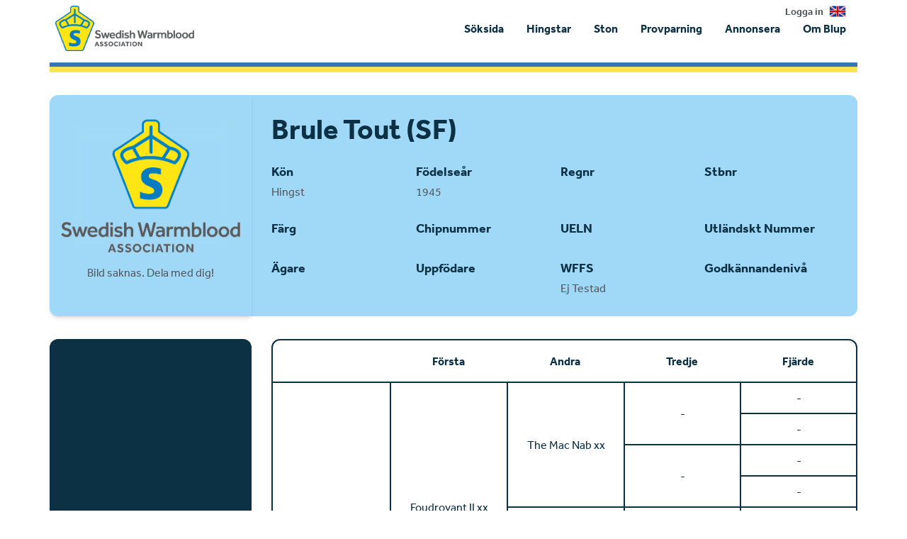

--- FILE ---
content_type: text/html; charset=utf-8
request_url: https://www.google.com/recaptcha/api2/aframe
body_size: 268
content:
<!DOCTYPE HTML><html><head><meta http-equiv="content-type" content="text/html; charset=UTF-8"></head><body><script nonce="dPVWJCDL3SIv4bvH2yif_g">/** Anti-fraud and anti-abuse applications only. See google.com/recaptcha */ try{var clients={'sodar':'https://pagead2.googlesyndication.com/pagead/sodar?'};window.addEventListener("message",function(a){try{if(a.source===window.parent){var b=JSON.parse(a.data);var c=clients[b['id']];if(c){var d=document.createElement('img');d.src=c+b['params']+'&rc='+(localStorage.getItem("rc::a")?sessionStorage.getItem("rc::b"):"");window.document.body.appendChild(d);sessionStorage.setItem("rc::e",parseInt(sessionStorage.getItem("rc::e")||0)+1);localStorage.setItem("rc::h",'1769650555296');}}}catch(b){}});window.parent.postMessage("_grecaptcha_ready", "*");}catch(b){}</script></body></html>